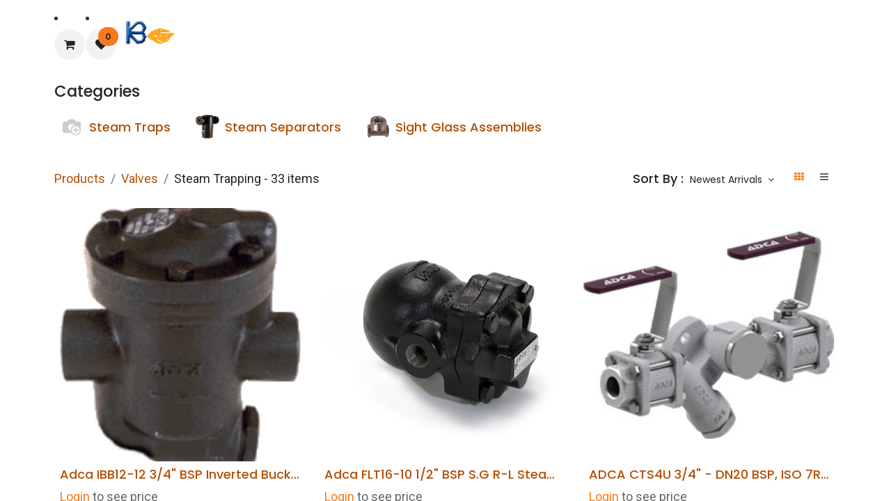

--- FILE ---
content_type: text/html; charset=utf-8
request_url: https://www.kbcombustion.ie/shop/category/valves-steam-trapping-180
body_size: 11221
content:
<!DOCTYPE html>
<html lang="en-US" data-website-id="1" data-main-object="product.public.category(180,)" data-add2cart-redirect="2">
    <head>
        <meta charset="utf-8"/>
        <meta http-equiv="X-UA-Compatible" content="IE=edge"/>
    <meta name="viewport" content="width=device-width, initial-scale=1, user-scalable=no"/>
        <meta name="generator" content="Odoo"/>
      
        <script>(function(w,d,s,l,i){w[l]=w[l]||[];w[l].push({'gtm.start':
        new Date().getTime(),event:'gtm.js'});var f=d.getElementsByTagName(s)[0],
        j=d.createElement(s),dl=l!='dataLayer'?'&l='+l:'';j.async=true;j.src='https://www.googletagmanager.com/gtm.js?id='+i+dl;f.parentNode.insertBefore(j,f);
        })(window,document,'script','dataLayer','GTM-5KLB6GD');</script>
      
                <link rel="manifest" href="/pwa/1/manifest.json"/>
                <link rel="apple-touch-icon" sizes="192x192" href="/web/image/website/1/dr_pwa_icon_192/192x192"/>
                <meta name="theme-color" content="#FFFFFF"/>
                <meta name="mobile-web-app-capable" content="yes"/>
                <meta name="apple-mobile-web-app-title" content="KB Combustion"/>
                <meta name="apple-mobile-web-app-capable" content="yes"/>
                <meta name="apple-mobile-web-app-status-bar-style" content="default"/>
            
        <meta property="og:type" content="website"/>
        <meta property="og:title" content="Steam Trapping | KBCombustion Ltd"/>
        <meta property="og:site_name" content="KBCombustion Ltd"/>
        <meta property="og:url" content="https://www.kbcombustion.ie/shop/category/valves-steam-trapping-180"/>
        <meta property="og:image" content="https://www.kbcombustion.ie/web/image/website/1/logo?unique=3b79f14"/>
            
        <meta name="twitter:card" content="summary_large_image"/>
        <meta name="twitter:title" content="Steam Trapping | KBCombustion Ltd"/>
        <meta name="twitter:image" content="https://www.kbcombustion.ie/web/image/website/1/logo/300x300?unique=3b79f14"/>
        
        <link rel="alternate" hreflang="en-gb" href="https://www.kbcombustion.ie/en_GB/shop/category/valves-steam-trapping-180"/>
        <link rel="alternate" hreflang="en-us" href="https://www.kbcombustion.ie/shop/category/valves-steam-trapping-180"/>
        <link rel="alternate" hreflang="x-default" href="https://www.kbcombustion.ie/shop/category/valves-steam-trapping-180"/>
        <link rel="canonical" href="https://www.kbcombustion.ie/shop/category/valves-steam-trapping-180"/>
        
        <link rel="preconnect" href="https://fonts.gstatic.com/" crossorigin=""/>
        <title> Shop | KBCombustion Ltd </title>
        <link type="image/x-icon" rel="shortcut icon" href="/web/image/website/1/favicon?unique=3b79f14"/>
            <link rel="preload" href="/theme_prime/static/lib/Droggol-Pack-v1.0/fonts/Droggol-Pack.ttf?4iwoe7" as="font" crossorigin=""/>
            <link rel="stylesheet" type="text/css" href="/theme_prime/static/lib/Droggol-Pack-v1.0/droggol-pack-1.css"/>
    
    <link type="text/css" rel="stylesheet" href="/web/assets/1/637a966/web.assets_frontend.min.css"/>
        <script id="web.layout.odooscript" type="text/javascript">
            var odoo = {
                csrf_token: "1dcd0e887855d9fbbe7a1f42c8956d05fe925600o1801100874",
                debug: "",
            };
        </script>
            <script type="text/javascript">
                odoo.dr_theme_config = {"json_sidebar_config": {"category_sidebar_style": "2", "category_sidebar_show_count": true, "menu_sidebar_show_category": true, "cart_sidebar_free_delivery_progress": false}, "json_shop_layout": {"layout": "prime", "show_view_switcher": true, "default_view_mode": "grid", "load_more_products": "scroll"}, "json_shop_product_item": {"style": "1", "image_size": "default", "image_fill": "cover", "show_add_to_cart": true, "show_wishlist": true, "show_compare": true, "show_quick_view": true, "show_similar_products": true, "show_product_preview_swatches": true, "show_rating": false, "show_stock_label": true}, "json_shop_category_pills": {"active": true, "style": "3", "show_child_categories": true, "hide_in_desktop": false}, "json_shop_filters": {"lazy_method": false, "filter_style": "1", "filter_position": "right", "show_in_sidebar": true, "collapsible_category": true, "collapsible_attribute": true, "show_category_count": true, "show_attribute_count": false, "hide_extra_attrib_value": false, "show_rating_filter": true, "show_availability_filter": false}, "json_zoom": {"zoom_enabled": true, "zoom_factor": 2}, "bool_enable_ajax_load": false, "json_bottom_bar": {"show_bottom_bar": true, "show_bottom_bar_on_scroll": false, "filters": true, "actions": ["tp_home", "tp_search", "tp_wishlist", "tp_offer", "tp_brands", "tp_category", "tp_orders"]}, "bool_sticky_add_to_cart": true, "json_general_language_pricelist_selector": {"hide_country_flag": false}, "json_b2b_shop_config": {"dr_enable_b2b": true, "dr_only_assigned_pricelist": true}, "json_mobile": {}, "json_product_search": {"advance_search": true, "search_category": true, "search_attribute": true, "search_suggestion": true, "search_limit": 10, "search_max_product": 3, "search_fuzzy": true, "search_fill_products": false, "search_report": true, "delete_search_report": 90, "search_description": true}, "json_brands_page": {"disable_brands_grouping": true}, "cart_flow": "default", "theme_installed": true, "pwa_active": true, "pwa_name": "KB Combustion", "bool_show_bulk_price": false, "bool_product_offers": true, "bool_show_products_nav": true, "is_public_user": true, "has_sign_up": false};
            </script>
    <script type="text/javascript">
                odoo.__session_info__ = {"is_admin": false, "is_system": false, "is_public": true, "is_website_user": true, "user_id": false, "is_frontend": true, "profile_session": null, "profile_collectors": null, "profile_params": null, "show_effect": true, "currencies": {"1": {"symbol": "\u20ac", "position": "after", "digits": [69, 2]}, "147": {"symbol": "\u00a3", "position": "before", "digits": [69, 2]}, "2": {"symbol": "$", "position": "before", "digits": [69, 2]}}, "bundle_params": {"lang": "en_US", "website_id": 1}, "websocket_worker_version": "17.0-3", "translationURL": "/website/translations", "cache_hashes": {"translations": "a8887c7a7cca6f56b92c7b346609e435de68e78e"}, "geoip_country_code": "US", "geoip_phone_code": 1, "lang_url_code": "en"};
                if (!/(^|;\s)tz=/.test(document.cookie)) {
                    const userTZ = Intl.DateTimeFormat().resolvedOptions().timeZone;
                    document.cookie = `tz=${userTZ}; path=/`;
                }
            </script>
    
    <script type="text/javascript" defer="defer" src="/web/assets/1/0fe6772/web.assets_frontend_minimal.min.js" onerror="__odooAssetError=1"></script>
    
    <script type="text/javascript" defer="defer" data-src="/web/assets/1/37cc2a9/web.assets_frontend_lazy.min.js" onerror="__odooAssetError=1"></script>
        
                    <script>
            
                if (!window.odoo) {
                    window.odoo = {
                        csrf_token: "1dcd0e887855d9fbbe7a1f42c8956d05fe925600o1801100874",
                    };
                }
                odoo.__session_info__ = Object.assign(odoo.__session_info__ || {}, {
                    livechatData: {
                        isAvailable: false,
                        serverUrl: "https://kbcombustion-ltd.odoo.com",
                        options: {},
                    },
                });
            
                    </script>
        <meta name="google-site-verification" content="Pk64EjZNKTfuRsI-mB_9uqBa5dS6h4ah6GLt7m5idWM" />
    </head>
    <body>



        <div id="wrapwrap" class="   ">
            
            <div class="offcanvas offcanvas-end tp-account-info-sidebar tp-offcanvas-sidebar bg-200" tabindex="-1" aria-hidden="true">
                <div class="d-flex justify-content-between align-items-center bg-white border-bottom p-3">
                    <div class="d-flex align-items-center">
                        <i class="dri dri-user tp-bg-soft-primary text-primary rounded-circle me-3 tp-header-icon"></i>
                        <h5 class="mb-0">Guest</h5>
                    </div>
                    <button type="button" class="btn-close" data-bs-dismiss="offcanvas" title="Close" aria-label="Close"></button>
                </div>
                <div class="tp-scrollable-y flex-grow-1">
                    <ul class="list-group p-2 mt-2 tp-hook-public-user">
                        <a href="/web/login" class="list-group-item list-group-item-action d-flex align-items-center">
                            <div class="d-flex align-items-center">
                                <svg xmlns="http://www.w3.org/2000/svg" width="1em" height="1em" fill="currentColor" class="bi bi-box-arrow-in-right" viewBox="0 0 16 16">
                                    <path fill-rule="evenodd" d="M6 3.5a.5.5 0 0 1 .5-.5h8a.5.5 0 0 1 .5.5v9a.5.5 0 0 1-.5.5h-8a.5.5 0 0 1-.5-.5v-2a.5.5 0 0 0-1 0v2A1.5 1.5 0 0 0 6.5 14h8a1.5 1.5 0 0 0 1.5-1.5v-9A1.5 1.5 0 0 0 14.5 2h-8A1.5 1.5 0 0 0 5 3.5v2a.5.5 0 0 0 1 0v-2z"></path>
                                    <path fill-rule="evenodd" d="M11.854 8.354a.5.5 0 0 0 0-.708l-3-3a.5.5 0 1 0-.708.708L10.293 7.5H1.5a.5.5 0 0 0 0 1h8.793l-2.147 2.146a.5.5 0 0 0 .708.708l3-3z"></path>
                                </svg>
                                <h6 class="mb-0 ms-3">Login</h6>
                            </div>
                        </a>
                    </ul>
                    <ul class="list-group p-2 mt-2 tp-hook-generic">
                        <a href="/shop/cart" class="list-group-item list-group-item-action d-flex align-items-center">
                            <div class="d-flex align-items-center">
                                <i class="dri dri-cart"></i>
                                <div class="d-flex align-items-center">
                                    <h6 class="mb-0 ms-3">My Cart</h6> <span class="ms-2">(<span class="my_cart_quantity" data-order-id="">0</span>)</span>
                                </div>
                            </div>
                        </a>
                        <a href="/shop/wishlist" class="list-group-item list-group-item-action d-flex align-items-center">
                            <div class="d-flex align-items-center">
                                <i class="dri dri-wishlist"></i>
                                <div class="d-flex align-items-center">
                                    <h6 class="mb-0 ms-3">My Wishlist</h6> <span class="ms-2">(<span class="tp-wishlist-counter">0</span>)</span>
                                </div>
                            </div>
                        </a>
                    </ul>
                </div>
            </div>
        <div class="tp-bottombar-component o_not_editable w-100 tp-bottombar-component-style-1 p-0 tp-has-drower-element  ">
            <div class="d-flex justify-content-around border-bottom">
                <div class="py-2 w-50  text-center d-flex justify-content-center align-items-center">
                    <div class="dropdown dropdown_sorty_by">
                        <h6 class="d-inline me-1">
                            <i class="fa fa-sort-amount-desc text-primary"></i>
                        </h6>
                        <a role="button" class="text-body py-2 h6" data-bs-toggle="offcanvas" href="#tp-shop-sort-sidebar" aria-controls="tp-shop-sort-sidebar">
                            <span>Newest Arrivals</span>
                        </a>
                    </div>
                </div>
            </div>

            <ul class="list-inline my-2 px-5 d-flex tp-bottombar-main-element justify-content-between">
                    
        <li class="list-inline-item o_not_editable position-relative tp-bottom-action-btn text-center  ">
            <a aria-label="Home" class=" " href="/">
                <i class="tp-action-btn-icon fa fa-home"></i>
            </a>
            <div class="tp-action-btn-label">Home</div>
        </li>
                    
        <li class="list-inline-item o_not_editable position-relative tp-bottom-action-btn text-center tp-search-sidebar-action ">
            <a aria-label="Search" class=" " href="#">
                <i class="tp-action-btn-icon dri dri-search"></i>
            </a>
            <div class="tp-action-btn-label">Search</div>
        </li>
                    
                        <li class="list-inline-item text-center tp-bottom-action-btn tp-drawer-action-btn align-items-center d-flex justify-content-center rounded-circle">
                            <a href="#" aria-label="Open menu"><i class="tp-drawer-icon fa fa-th"></i></a>
                        </li>
        <li class="list-inline-item o_not_editable position-relative tp-bottom-action-btn text-center  ">
            <a aria-label="Wishlist" class="o_wsale_my_wish tp-force-d-block " href="/shop/wishlist">
                <i class="tp-action-btn-icon dri dri-wishlist"></i>
                <sup class="my_wish_quantity o_animate_blink badge text-bg-primary">0</sup>
            </a>
            <div class="tp-action-btn-label">Wishlist</div>
        </li>
                    
                    
                    
                    
                <li class="list-inline-item o_not_editable tp-bottom-action-btn">
                    <a href="#" class="tp-account-info-sidebar-action tp-action-btn-icon" aria-label="Account Info">
                        <i class="dri dri-user"></i>
                    </a>
                    <div class="tp-action-btn-label">Account</div>
                </li>
            </ul>
            <hr class="mx-4"/>
            <ul class="list-inline d-flex my-2 px-5 tp-bottombar-secondary-element justify-content-between">
        <li class="list-inline-item o_not_editable position-relative tp-bottom-action-btn text-center  ">
            <a aria-label="Offers" class=" " href="/offers">
                <i class="tp-action-btn-icon dri dri-bolt"></i>
            </a>
            <div class="tp-action-btn-label">Offers</div>
        </li>
        <li class="list-inline-item o_not_editable position-relative tp-bottom-action-btn text-center  ">
            <a aria-label="Brands" class=" " href="/shop/all-brands">
                <i class="tp-action-btn-icon dri dri-tag-l "></i>
            </a>
            <div class="tp-action-btn-label">Brands</div>
        </li>
        <li class="list-inline-item o_not_editable position-relative tp-bottom-action-btn text-center tp-category-action ">
            <a aria-label="Category" class=" " href="#">
                <i class="tp-action-btn-icon dri dri-category"></i>
            </a>
            <div class="tp-action-btn-label">Category</div>
        </li>
        <li class="list-inline-item o_not_editable position-relative tp-bottom-action-btn text-center  ">
            <a aria-label="Orders" class=" " href="/my/orders">
                <i class="tp-action-btn-icon fa fa-file-text-o"></i>
            </a>
            <div class="tp-action-btn-label">Orders</div>
        </li>
            </ul>
        </div>
      <header id="top" data-anchor="true" data-name="Header" data-extra-items-toggle-aria-label="Extra items button" class="   o_header_standard o_hoverable_dropdown" style=" ">
        
                <nav data-name="Navbar" class="navbar navbar-expand-lg navbar-light o_colored_level o_cc shadow-sm">
            <div id="top_menu_container" class="container justify-content-start justify-content-lg-between">
                
        
            <li class=" divider d-none"></li> 
            <li class="o_wsale_my_cart  ">
                <a href="/shop/cart" aria-label="eCommerce cart" class="o_navlink_background btn position-relative rounded-circle p-1 text-center text-reset">
                    <div class="">
                        <i class="fa fa-shopping-cart fa-stack"></i>
                        <sup class="my_cart_quantity badge text-bg-primary position-absolute top-0 end-0 mt-n1 me-n1 rounded-pill d-none" data-order-id="">0</sup>
                    </div>
                </a>
            </li>
        
        
            <li class="o_wsale_my_wish  ">
                <a href="/shop/wishlist" class="o_navlink_background btn position-relative rounded-circle p-1 text-center text-reset">
                    <div class="">
                        <i class="fa fa-1x fa-heart fa-stack"></i>
                        <sup class="my_wish_quantity o_animate_blink badge text-bg-primary position-absolute top-0 end-0 mt-n1 me-n1 rounded-pill">0</sup>
                    </div>
                </a>
            </li>
        
    <a data-name="Navbar Logo" href="/" class="navbar-brand logo mr-4">
            
            <span role="img" aria-label="Logo of KBCombustion Ltd" title="KBCombustion Ltd"><img src="/web/image/website/1/logo/KBCombustion%20Ltd?unique=3b79f14" class="img img-fluid" width="95" height="40" alt="KBCombustion Ltd" loading="lazy"/></span>
        </a>
    
                
    <button type="button" data-bs-toggle="offcanvas" data-bs-target="#top_menu_collapse" aria-controls="top_menu_collapse" class="navbar-toggler ml-auto o_not_editable">
        <span class="navbar-toggler-icon o_not_editable"></span>
    </button>
                
                <div id="top_menu_collapse" class="collapse navbar-collapse order-last order-lg-0">
    <ul id="top_menu" role="menu" class="nav navbar-nav top_menu o_menu_loading flex-grow-1">
        
                        
    <li role="presentation" class="nav-item  ">
        <a role="menuitem" href="/" class="nav-link " style="">
            <span>
                <span>Home</span>
            </span>
        </a>
    </li>
    <li role="presentation" class="nav-item   dropdown ">
        <a data-bs-toggle="dropdown" href="#" role="menuitem" class="nav-link dropdown-toggle   " style="">
            <span>
                <span>About Us</span>
            </span>
        </a>
        <ul role="menu" class="dropdown-menu ">
    <li role="presentation" class="  ">
        <a role="menuitem" href="/about-us" class="dropdown-item " style="">
            <span>
                <span>About Us </span>
            </span>
        </a>
    </li>
    <li role="presentation" class="  ">
        <a role="menuitem" href="/blog" class="dropdown-item " style="">
            <span>
                <span>Blog</span>
            </span>
        </a>
    </li>
    <li role="presentation" class="  ">
        <a role="menuitem" href="/projects-review" class="dropdown-item " style="">
            <span>
                <span>Projects Review</span>
            </span>
        </a>
    </li>
    <li role="presentation" class="  ">
        <a role="menuitem" href="/case-study" class="dropdown-item " style="">
            <span>
                <span>Case Study</span>
            </span>
        </a>
    </li>
        </ul>
        
    </li>
    <li role="presentation" class="nav-item   dropdown ">
        <a data-bs-toggle="dropdown" href="#" role="menuitem" class="nav-link dropdown-toggle   " style="">
            <span>
                <span>Services</span>
            </span>
        </a>
        <ul role="menu" class="dropdown-menu ">
    <li role="presentation" class="  ">
        <a role="menuitem" href="/services" class="dropdown-item " style="">
            <span>
                <span>Services </span>
            </span>
        </a>
    </li>
    <li role="presentation" class="  ">
        <a role="menuitem" href="https://www.kbcombustion.ie/en_GB/after-sales-service" class="dropdown-item " style="">
            <span>
                <span>After Sales</span>
            </span>
        </a>
    </li>
    <li role="presentation" class="  ">
        <a role="menuitem" href="https://www.kbcombustion.ie/en_GB/service-contracts" class="dropdown-item " style="">
            <span>
                <span>Service Contracts</span>
            </span>
        </a>
    </li>
    <li role="presentation" class="  ">
        <a role="menuitem" href="https://www.kbcombustion.ie/en_GB/refurbishments-upgrades" class="dropdown-item " style="">
            <span>
                <span>Refurbishments &amp; Upgrades</span>
            </span>
        </a>
    </li>
    <li role="presentation" class="  ">
        <a role="menuitem" href="https://www.kbcombustion.ie/en_GB/boiler-inspection-testing" class="dropdown-item " style="">
            <span>
                <span>Boiler Inspection &amp; Testing</span>
            </span>
        </a>
    </li>
        </ul>
        
    </li>
    <li role="presentation" class="nav-item   dropdown ">
        <a data-bs-toggle="dropdown" href="#" role="menuitem" class="nav-link dropdown-toggle   " style="">
            <span>
                <span>Boiler House Equipment</span>
            </span>
        </a>
        <ul role="menu" class="dropdown-menu ">
    <li role="presentation" class="  ">
        <a role="menuitem" href="/boiler-house-equipment" class="dropdown-item " style="">
            <span>
                <span>Boiler House Equipment </span>
            </span>
        </a>
    </li>
    <li role="presentation" class="  ">
        <a role="menuitem" href="https://www.kbcombustion.ie/en_GB/industrial-burners" class="dropdown-item " style="">
            <span>
                <span>Burners</span>
            </span>
        </a>
    </li>
    <li role="presentation" class="  ">
        <a role="menuitem" href="https://www.kbcombustion.ie/en_GB/industrial-boilers" class="dropdown-item " style="">
            <span>
                <span>Boilers</span>
            </span>
        </a>
    </li>
    <li role="presentation" class="  ">
        <a role="menuitem" href="https://www.kbcombustion.ie/en_GB/boiler-ancillaires" class="dropdown-item " style="">
            <span>
                <span>Ancillaries</span>
            </span>
        </a>
    </li>
    <li role="presentation" class="  ">
        <a role="menuitem" href="/Steam-and-condensate" class="dropdown-item " style="">
            <span>
                <span>Steam &amp; Condensate</span>
            </span>
        </a>
    </li>
        </ul>
        
    </li>
    <li role="presentation" class="nav-item   dropdown ">
        <a data-bs-toggle="dropdown" href="#" role="menuitem" class="nav-link dropdown-toggle   " style="">
            <span>
                <span>Webshop</span>
            </span>
        </a>
        <ul role="menu" class="dropdown-menu ">
    <li role="presentation" class="  ">
        <a role="menuitem" href="/shop/all-brands" class="dropdown-item " style="">
            <span>
                <span>Brands</span>
            </span>
        </a>
    </li>
    <li role="presentation" class="  ">
        <a role="menuitem" href="/spares" class="dropdown-item " style="">
            <span>
                <span>Spare Parts </span>
            </span>
        </a>
    </li>
    <li role="presentation" class="  ">
        <a role="menuitem" href="https://www.kbcombustion.ie/en_GB/shop/category/burner-spares-1" class="dropdown-item " style="">
            <span>
                <span>Burner Spares</span>
            </span>
        </a>
    </li>
    <li role="presentation" class="  ">
        <a role="menuitem" href="https://www.kbcombustion.ie/en_GB/shop/category/boiler-spares-6" class="dropdown-item " style="">
            <span>
                <span>Boiler Spares</span>
            </span>
        </a>
    </li>
    <li role="presentation" class="  ">
        <a role="menuitem" href="https://www.kbcombustion.ie/en_GB/shop/category/valves-7" class="dropdown-item " style="">
            <span>
                <span>Valves</span>
            </span>
        </a>
    </li>
        </ul>
        
    </li>
    <li role="presentation" class="nav-item  ">
        <a role="menuitem" href="/services/boiler-hire" class="nav-link " style="">
            <span>
                <span>Boiler Hire</span>
            </span>
        </a>
    </li>
    <li role="presentation" class="nav-item   dropdown ">
        <a data-bs-toggle="dropdown" href="#" role="menuitem" class="nav-link dropdown-toggle   " style="">
            <span>
                <span>Repair &amp; Maintenance </span>
            </span>
        </a>
        <ul role="menu" class="dropdown-menu ">
    <li role="presentation" class="  ">
        <a role="menuitem" href="/boiler-maintenance" class="dropdown-item " style="">
            <span>
                <span>Boiler Maintenance</span>
            </span>
        </a>
    </li>
    <li role="presentation" class="  ">
        <a role="menuitem" href="/blog/our-blog-1/commercial-boiler-repair-service-13" class="dropdown-item " style="">
            <span>
                <span>Boiler Repairs</span>
            </span>
        </a>
    </li>
        </ul>
        
    </li>
    <li role="presentation" class="nav-item  ">
        <a role="menuitem" href="/used-steam-boilers-for-sale" class="nav-link " style="">
            <span>
                <span>Used Boilers</span>
            </span>
        </a>
    </li>
    <li role="presentation" class="nav-item  ">
        <a role="menuitem" href="/slides" class="nav-link " style="">
            <span>
                <span>Courses</span>
            </span>
        </a>
    </li>
    <li role="presentation" class="nav-item  ">
        <a role="menuitem" href="/blog/our-blog-1/commercial-boiler-repair-service-13" class="nav-link " style="">
            <span>
                <span>Boiler Repairs</span>
            </span>
        </a>
    </li>
                        
            <li class="nav-item ml-lg-auto o_no_autohide_item">
                <a href="/web/login" class="nav-link font-weight-bold">Sign in</a>
            </li>
                        
        
        
                    
    </ul>
                </div>
                
                
                <div class="oe_structure oe_structure_solo" id="oe_structure_header_default_1"></div>
            </div>
        </nav>
    
        </header>
      <main>
        



            <div id="wrap" class="js_sale tp-shop-page">
                <div class="oe_structure oe_empty oe_structure_not_nearest" id="oe_structure_website_sale_products_1"></div>
                <div class="container oe_website_sale tp-shop-layout pt-2" data-ppg="10" data-ppr="3" data-default-sort="create_date desc">
                    <div class="o_wsale_products_grid_table_wrapper"></div> 
        <div class="tp-category-pill-container">
            <div class="row py-3 ">
                <div class="col-12">
                    <div class="d-flex align-items-center justify-content-between mb-3">
                        <div class="d-lg-none">
                            <a href="#" data-link-href="/shop/category/ball-valves-7">
                                <h6 class="mb-0 tp-link-dark">
                                    <i class="fa fa-angle-left me-1"></i>
                                    <span>Valves</span>
                                </h6>
                            </a>
                        </div>
                        <h5 class="d-none d-lg-block mb-0">Categories</h5>
                        <a href="#" class="tp-category-action ms-3 tp-link-dark d-lg-none">See All <i class="fa fa-angle-right ms-1"></i></a>
                    </div>
                    <ul class="list-inline tp-category-pills-container style-3 mb-0 pb-1">
                            <li class="list-inline-item me-2">
                                <a href="#" title="Steam Traps" data-link-href="/shop/category/valves-steam-trapping-99" class="d-flex align-items-center py-1 ps-2 pe-3 tp-category-pill ">
                                    <img class="tp-category-img" src="/web/image/product.public.category/99/image_128" loading="lazy"/>
                                    <h6 class="mb-0 ms-2">Steam Traps</h6>
                                </a>
                            </li>
                            <li class="list-inline-item me-2">
                                <a href="#" title="Steam Separators" data-link-href="/shop/category/steam-separators-39" class="d-flex align-items-center py-1 ps-2 pe-3 tp-category-pill ">
                                    <img class="tp-category-img" src="/web/image/product.public.category/39/image_128" loading="lazy"/>
                                    <h6 class="mb-0 ms-2">Steam Separators</h6>
                                </a>
                            </li>
                            <li class="list-inline-item me-2">
                                <a href="#" title="Sight Glass Assemblies" data-link-href="/shop/category/sight-glass-assemblies-38" class="d-flex align-items-center py-1 ps-2 pe-3 tp-category-pill ">
                                    <img class="tp-category-img" src="/web/image/product.public.category/38/image_128" loading="lazy"/>
                                    <h6 class="mb-0 ms-2">Sight Glass Assemblies</h6>
                                </a>
                            </li>
                    </ul>
                </div>
            </div>
        </div>
                    <div class="py-2 tp-shop-topbar ">
                        <div class="d-lg-none d-flex align-items-center justify-content-between">
                            <h5 class="mb-0">Shop</h5>
                            <span>33 items found.</span>
                        </div>
                        <div class="d-none d-lg-flex row justify-content-between align-items-center">
                            <div class="col-auto">
                                <div class="d-flex align-items-lg-center">
                                    <ol class="breadcrumb m-0 p-0 bg-transparent">
                                        <li class="breadcrumb-item">
                                            <a href="#" data-link-href="/shop">Products</a>
                                        </li>
                                            <li class="breadcrumb-item">
                                                <a href="#" data-link-href="/shop/category/ball-valves-7">Valves</a>
                                            </li>
                                            <li class="breadcrumb-item">
                                                <span class="d-inline-block">Steam Trapping</span>
                                                - 33 items
                                            </li>
                                    </ol>
                                </div>
                            </div>
                            <div class="col-auto">
                                <div class="d-flex flex-wrap justify-content-end">
                                    <div class="o_pricelist_dropdown dropdown d-none">
                                        <span class="h6 me-1">Pricelist :</span>
                                        <a role="button" href="#" class="dropdown-toggle btn btn-link px-0 text-body shadow-none" data-bs-toggle="dropdown">
                                            Public Pricelist
                                        </a>
                                        <div class="dropdown-menu" role="menu">
                                                <a role="menuitem" class="dropdown-item" href="/shop/change_pricelist/1">
                                                    <span class="switcher_pricelist" data-pl_id="1">Public Pricelist</span>
                                                </a>
                                        </div>
                                    </div>
                                        <div class="o_sortby_dropdown dropdown dropdown_sorty_by ms-3">
                                            <span class="d-none d-lg-inline h6 me-1">Sort By :</span>
                                            <a role="button" href="#" class="dropdown-toggle btn btn-link px-0 text-body shadow-none" data-bs-toggle="dropdown">
                                                <span class="d-none d-lg-inline">
                                                    <span>Newest Arrivals</span>
                                                </span>
                                                <i class="fa fa-sort-amount-asc d-lg-none"></i>
                                            </a>
                                            <div class="dropdown-menu dropdown-menu-end" role="menu">
                                                    <a role="menuitem" rel="noindex,nofollow" class="dropdown-item" href="/shop?order=website_sequence+asc&amp;category=180">
                                                        <span>Featured</span>
                                                    </a>
                                                    <a role="menuitem" rel="noindex,nofollow" class="dropdown-item" href="/shop?order=create_date+desc&amp;category=180">
                                                        <span>Newest Arrivals</span>
                                                    </a>
                                                    <a role="menuitem" rel="noindex,nofollow" class="dropdown-item" href="/shop?order=name+asc&amp;category=180">
                                                        <span>Name (A-Z)</span>
                                                    </a>
                                                    <a role="menuitem" rel="noindex,nofollow" class="dropdown-item" href="/shop?order=list_price+asc&amp;category=180">
                                                        <span>Price - Low to High</span>
                                                    </a>
                                                    <a role="menuitem" rel="noindex,nofollow" class="dropdown-item" href="/shop?order=list_price+desc&amp;category=180">
                                                        <span>Price - High to Low</span>
                                                    </a>
                                            </div>
                                        </div>
                                    <div class="btn-group ms-3" role="group" aria-label="View">
                                        <a href="#" title="Grid View" data-link-href="/shop?view_mode=grid&amp;category=180" class="btn btn-light border bg-white shadow-none text-muted active text-primary"><i class="fa fa-th"></i></a>
                                        <a href="#" title="List View" data-link-href="/shop?view_mode=list&amp;category=180" class="btn btn-light border bg-white shadow-none text-muted "><i class="fa fa-bars"></i></a>
                                    </div>
                                </div>
                            </div>
                        </div>
                    </div>
                    <div class="row tp-shop-row ">
                        <div id="products_grid" class="col-12 tp-product-image-fill-cover tp-product-image-size-default">
                                    
                                <div class="o_not_editable">
                                    <div class="row row-cols-2 row-cols-md-3 row-cols-lg-3 g-2 g-lg-3 mt-0">
                                        <div class="col tp-product-item tp-product-item-grid-1" data-product-template-id="28628">
        <form action="/shop/cart/update" method="post" itemscope="itemscope" itemtype="http://schema.org/Product" class="h-100 bg-white" data-publish="on">
            <input name="product_id" type="hidden" value="24052"/>
            <input type="hidden" name="csrf_token" value="1dcd0e887855d9fbbe7a1f42c8956d05fe925600o1801100874"/>
            <div class="tp-product-wrapper h-100 border">
                <div class="tp-product-top position-relative overflow-hidden">
                    <a class="tp-product-image-container d-block h-100" itemprop="url" href="/shop/873444468-adca-ibb12-12-3-4-bsp-inverted-bucket-trap-28628?category=180">
                        <img itemprop="image" loading="lazy" class="img-fluid h-100 w-100 tp-product-image" src="/web/image/product.template/28628/image_512"/>
                    </a>
        <div class="d-flex flex-column position-absolute tp-action-buttons  o_wsale_product_btn">
            <button type="button" role="button" class="btn btn-link p-0 tp-action-buttons-toggler d-lg-none ">
                <i class="fa fa-angle-down" role="img" aria-label="More options"></i>
            </button>
            <a href="#" role="button" aria-label="Shopping cart" class="a-submit tp-action-toggle d-none">
                <i class="dri dri-cart"></i>
            </a>
            <a href="#" class="tp-product-quick-view-action d-none d-lg-flex tp-action-toggle" title="Quick View" data-product-id="28628">
                <i class="dri dri-eye"></i>
            </a>
            <button type="button" role="button" class="btn btn-link p-0 o_add_wishlist d-none d-lg-flex tp-action-toggle" title="Add to Wishlist" data-action="o_wishlist" data-product-template-id="28628" data-product-product-id="24052">
                <i class="dri dri-wishlist" role="img" aria-label="Add to wishlist"></i>
            </button>
            <a href="#" class="tp_show_similar_products d-none d-lg-flex tp-action-toggle" title="View Similar Products" data-product-template-id="28628">
                <i class="fa fa-clone"></i>
            </a>
        </div>
                    <div class="tp-add-to-cart-btn o_wsale_product_btn d-none d-lg-block">
                        <a href="#" role="button" class="a-submit btn btn-primary w-100 shadow-none" aria-label="Shopping cart">
                            <i class="dri dri-cart"></i> Add to Cart
                        </a>
                    </div>
                </div>
                <div class="tp-product-content border-top p-2 position-relative text-center text-lg-start">
                    <h6 class="mb-1 tp-product-title">
                        <a class="tp-link-dark text-truncate d-block" itemprop="name" title="Adca IBB12-12 3/4&#34; BSP Inverted Bucket Trap" href="/shop/873444468-adca-ibb12-12-3-4-bsp-inverted-bucket-trap-28628?category=180" content="Adca IBB12-12 3/4&#34; BSP Inverted Bucket Trap">Adca IBB12-12 3/4&#34; BSP Inverted Bucket Trap</a>
                    </h6>
        <div class="">
        <span>
            <a href="/web/login" class="link-primary">Login</a> <span class="text-muted"> to see price</span>
        </span>
        </div>
                </div>
            </div>
        </form>
                                        </div><div class="col tp-product-item tp-product-item-grid-1" data-product-template-id="28627">
        <form action="/shop/cart/update" method="post" itemscope="itemscope" itemtype="http://schema.org/Product" class="h-100 bg-white" data-publish="on">
            <input name="product_id" type="hidden" value="24051"/>
            <input type="hidden" name="csrf_token" value="1dcd0e887855d9fbbe7a1f42c8956d05fe925600o1801100874"/>
            <div class="tp-product-wrapper h-100 border">
                <div class="tp-product-top position-relative overflow-hidden">
                    <a class="tp-product-image-container d-block h-100" itemprop="url" href="/shop/875445685-adca-flt16-10-1-2-bsp-s-g-r-l-steam-float-and-thermodynamic-trap-28627?category=180">
                        <img itemprop="image" loading="lazy" class="img-fluid h-100 w-100 tp-product-image" src="/web/image/product.template/28627/image_512"/>
                    </a>
        <div class="d-flex flex-column position-absolute tp-action-buttons  o_wsale_product_btn">
            <button type="button" role="button" class="btn btn-link p-0 tp-action-buttons-toggler d-lg-none ">
                <i class="fa fa-angle-down" role="img" aria-label="More options"></i>
            </button>
            <a href="#" role="button" aria-label="Shopping cart" class="a-submit tp-action-toggle d-none">
                <i class="dri dri-cart"></i>
            </a>
            <a href="#" class="tp-product-quick-view-action d-none d-lg-flex tp-action-toggle" title="Quick View" data-product-id="28627">
                <i class="dri dri-eye"></i>
            </a>
            <button type="button" role="button" class="btn btn-link p-0 o_add_wishlist d-none d-lg-flex tp-action-toggle" title="Add to Wishlist" data-action="o_wishlist" data-product-template-id="28627" data-product-product-id="24051">
                <i class="dri dri-wishlist" role="img" aria-label="Add to wishlist"></i>
            </button>
            <a href="#" class="tp_show_similar_products d-none d-lg-flex tp-action-toggle" title="View Similar Products" data-product-template-id="28627">
                <i class="fa fa-clone"></i>
            </a>
        </div>
                    <div class="tp-add-to-cart-btn o_wsale_product_btn d-none d-lg-block">
                        <a href="#" role="button" class="a-submit btn btn-primary w-100 shadow-none" aria-label="Shopping cart">
                            <i class="dri dri-cart"></i> Add to Cart
                        </a>
                    </div>
                </div>
                <div class="tp-product-content border-top p-2 position-relative text-center text-lg-start">
                    <h6 class="mb-1 tp-product-title">
                        <a class="tp-link-dark text-truncate d-block" itemprop="name" title="Adca FLT16-10 1/2&#34; BSP S.G R-L Steam Float and Thermodynamic Trap" href="/shop/875445685-adca-flt16-10-1-2-bsp-s-g-r-l-steam-float-and-thermodynamic-trap-28627?category=180" content="Adca FLT16-10 1/2&#34; BSP S.G R-L Steam Float and Thermodynamic Trap">Adca FLT16-10 1/2&#34; BSP S.G R-L Steam Float and Thermodynamic Trap</a>
                    </h6>
        <div class="">
        <span>
            <a href="/web/login" class="link-primary">Login</a> <span class="text-muted"> to see price</span>
        </span>
        </div>
                </div>
            </div>
        </form>
                                        </div><div class="col tp-product-item tp-product-item-grid-1" data-product-template-id="28486">
        <form action="/shop/cart/update" method="post" itemscope="itemscope" itemtype="http://schema.org/Product" class="h-100 bg-white" data-publish="on">
            <input name="product_id" type="hidden" value="23922"/>
            <input type="hidden" name="csrf_token" value="1dcd0e887855d9fbbe7a1f42c8956d05fe925600o1801100874"/>
            <div class="tp-product-wrapper h-100 border">
                <div class="tp-product-top position-relative overflow-hidden">
                    <a class="tp-product-image-container d-block h-100" itemprop="url" href="/shop/875452200-adca-cts4u-3-4-dn20-bsp-iso-7rp-compact-trapping-station-28486?category=180">
                        <img itemprop="image" loading="lazy" class="img-fluid h-100 w-100 tp-product-image" src="/web/image/product.template/28486/image_512"/>
                    </a>
        <div class="d-flex flex-column position-absolute tp-action-buttons  o_wsale_product_btn">
            <button type="button" role="button" class="btn btn-link p-0 tp-action-buttons-toggler d-lg-none ">
                <i class="fa fa-angle-down" role="img" aria-label="More options"></i>
            </button>
            <a href="#" role="button" aria-label="Shopping cart" class="a-submit tp-action-toggle d-none">
                <i class="dri dri-cart"></i>
            </a>
            <a href="#" class="tp-product-quick-view-action d-none d-lg-flex tp-action-toggle" title="Quick View" data-product-id="28486">
                <i class="dri dri-eye"></i>
            </a>
            <button type="button" role="button" class="btn btn-link p-0 o_add_wishlist d-none d-lg-flex tp-action-toggle" title="Add to Wishlist" data-action="o_wishlist" data-product-template-id="28486" data-product-product-id="23922">
                <i class="dri dri-wishlist" role="img" aria-label="Add to wishlist"></i>
            </button>
            <a href="#" class="tp_show_similar_products d-none d-lg-flex tp-action-toggle" title="View Similar Products" data-product-template-id="28486">
                <i class="fa fa-clone"></i>
            </a>
        </div>
                    <div class="tp-add-to-cart-btn o_wsale_product_btn d-none d-lg-block">
                        <a href="#" role="button" class="a-submit btn btn-primary w-100 shadow-none" aria-label="Shopping cart">
                            <i class="dri dri-cart"></i> Add to Cart
                        </a>
                    </div>
                </div>
                <div class="tp-product-content border-top p-2 position-relative text-center text-lg-start">
                    <h6 class="mb-1 tp-product-title">
                        <a class="tp-link-dark text-truncate d-block" itemprop="name" title="ADCA CTS4U 3/4&#34; - DN20 BSP, ISO 7Rp, Compact Trapping Station" href="/shop/875452200-adca-cts4u-3-4-dn20-bsp-iso-7rp-compact-trapping-station-28486?category=180" content="ADCA CTS4U 3/4&#34; - DN20 BSP, ISO 7Rp, Compact Trapping Station">ADCA CTS4U 3/4&#34; - DN20 BSP, ISO 7Rp, Compact Trapping Station</a>
                    </h6>
        <div class="">
        <span>
            <a href="/web/login" class="link-primary">Login</a> <span class="text-muted"> to see price</span>
        </span>
        </div>
                </div>
            </div>
        </form>
                                        </div><div class="col tp-product-item tp-product-item-grid-1" data-product-template-id="28485">
        <form action="/shop/cart/update" method="post" itemscope="itemscope" itemtype="http://schema.org/Product" class="h-100 bg-white" data-publish="on">
            <input name="product_id" type="hidden" value="23921"/>
            <input type="hidden" name="csrf_token" value="1dcd0e887855d9fbbe7a1f42c8956d05fe925600o1801100874"/>
            <div class="tp-product-wrapper h-100 border">
                <div class="tp-product-top position-relative overflow-hidden">
                    <a class="tp-product-image-container d-block h-100" itemprop="url" href="/shop/875452100-adca-cts4u-1-2-dn15-bsp-iso-7rp-compact-trapping-station-28485?category=180">
                        <img itemprop="image" loading="lazy" class="img-fluid h-100 w-100 tp-product-image" src="/web/image/product.template/28485/image_512"/>
                    </a>
        <div class="d-flex flex-column position-absolute tp-action-buttons  o_wsale_product_btn">
            <button type="button" role="button" class="btn btn-link p-0 tp-action-buttons-toggler d-lg-none ">
                <i class="fa fa-angle-down" role="img" aria-label="More options"></i>
            </button>
            <a href="#" role="button" aria-label="Shopping cart" class="a-submit tp-action-toggle d-none">
                <i class="dri dri-cart"></i>
            </a>
            <a href="#" class="tp-product-quick-view-action d-none d-lg-flex tp-action-toggle" title="Quick View" data-product-id="28485">
                <i class="dri dri-eye"></i>
            </a>
            <button type="button" role="button" class="btn btn-link p-0 o_add_wishlist d-none d-lg-flex tp-action-toggle" title="Add to Wishlist" data-action="o_wishlist" data-product-template-id="28485" data-product-product-id="23921">
                <i class="dri dri-wishlist" role="img" aria-label="Add to wishlist"></i>
            </button>
            <a href="#" class="tp_show_similar_products d-none d-lg-flex tp-action-toggle" title="View Similar Products" data-product-template-id="28485">
                <i class="fa fa-clone"></i>
            </a>
        </div>
                    <div class="tp-add-to-cart-btn o_wsale_product_btn d-none d-lg-block">
                        <a href="#" role="button" class="a-submit btn btn-primary w-100 shadow-none" aria-label="Shopping cart">
                            <i class="dri dri-cart"></i> Add to Cart
                        </a>
                    </div>
                </div>
                <div class="tp-product-content border-top p-2 position-relative text-center text-lg-start">
                    <h6 class="mb-1 tp-product-title">
                        <a class="tp-link-dark text-truncate d-block" itemprop="name" title="ADCA CTS4U 1/2&#34; - DN15 BSP, ISO 7Rp, Compact Trapping Station" href="/shop/875452100-adca-cts4u-1-2-dn15-bsp-iso-7rp-compact-trapping-station-28485?category=180" content="ADCA CTS4U 1/2&#34; - DN15 BSP, ISO 7Rp, Compact Trapping Station">ADCA CTS4U 1/2&#34; - DN15 BSP, ISO 7Rp, Compact Trapping Station</a>
                    </h6>
        <div class="">
        <span>
            <a href="/web/login" class="link-primary">Login</a> <span class="text-muted"> to see price</span>
        </span>
        </div>
                </div>
            </div>
        </form>
                                        </div><div class="col tp-product-item tp-product-item-grid-1" data-product-template-id="28461">
        <form action="/shop/cart/update" method="post" itemscope="itemscope" itemtype="http://schema.org/Product" class="h-100 bg-white" data-publish="on">
            <input name="product_id" type="hidden" value="23899"/>
            <input type="hidden" name="csrf_token" value="1dcd0e887855d9fbbe7a1f42c8956d05fe925600o1801100874"/>
            <div class="tp-product-wrapper h-100 border">
                <div class="tp-product-top position-relative overflow-hidden">
                    <a class="tp-product-image-container d-block h-100" itemprop="url" href="/shop/adca-ibb12-inverted-bucket-trap-28461?category=180">
                        <img itemprop="image" loading="lazy" class="img-fluid h-100 w-100 tp-product-image" src="/web/image/product.template/28461/image_512"/>
                    </a>
        <div class="d-flex flex-column position-absolute tp-action-buttons  o_wsale_product_btn">
            <button type="button" role="button" class="btn btn-link p-0 tp-action-buttons-toggler d-lg-none ">
                <i class="fa fa-angle-down" role="img" aria-label="More options"></i>
            </button>
            <a href="#" role="button" aria-label="Shopping cart" class="a-submit tp-action-toggle d-none">
                <i class="dri dri-cart"></i>
            </a>
            <a href="#" class="tp-product-quick-view-action d-none d-lg-flex tp-action-toggle" title="Quick View" data-product-id="28461">
                <i class="dri dri-eye"></i>
            </a>
            <button type="button" role="button" class="btn btn-link p-0 o_add_wishlist d-none d-lg-flex tp-action-toggle" title="Add to Wishlist" data-action="o_wishlist" data-product-template-id="28461" data-product-product-id="23899">
                <i class="dri dri-wishlist" role="img" aria-label="Add to wishlist"></i>
            </button>
            <a href="#" class="tp_show_similar_products d-none d-lg-flex tp-action-toggle" title="View Similar Products" data-product-template-id="28461">
                <i class="fa fa-clone"></i>
            </a>
        </div>
                </div>
                <div class="tp-product-content border-top p-2 position-relative text-center text-lg-start">
                    <h6 class="mb-1 tp-product-title">
                        <a class="tp-link-dark text-truncate d-block" itemprop="name" title="Adca IBB12-12 1&#34; BSP Inverted Bucket Trap" href="/shop/adca-ibb12-inverted-bucket-trap-28461?category=180" content="Adca IBB12-12 1&#34; BSP Inverted Bucket Trap">Adca IBB12-12 1&#34; BSP Inverted Bucket Trap</a>
                    </h6>
        <div class="">
        <span>
            <a href="/web/login" class="link-primary">Login</a> <span class="text-muted"> to see price</span>
        </span>
        </div>
                </div>
            </div>
        </form>
                                        </div><div class="col tp-product-item tp-product-item-grid-1" data-product-template-id="28460">
        <form action="/shop/cart/update" method="post" itemscope="itemscope" itemtype="http://schema.org/Product" class="h-100 bg-white" data-publish="on">
            <input name="product_id" type="hidden" value="23898"/>
            <input type="hidden" name="csrf_token" value="1dcd0e887855d9fbbe7a1f42c8956d05fe925600o1801100874"/>
            <div class="tp-product-wrapper h-100 border">
                <div class="tp-product-top position-relative overflow-hidden">
                    <a class="tp-product-image-container d-block h-100" itemprop="url" href="/shop/adca-ibb12-inverted-bucket-trap-28460?category=180">
                        <img itemprop="image" loading="lazy" class="img-fluid h-100 w-100 tp-product-image" src="/web/image/product.template/28460/image_512"/>
                    </a>
        <div class="d-flex flex-column position-absolute tp-action-buttons  o_wsale_product_btn">
            <button type="button" role="button" class="btn btn-link p-0 tp-action-buttons-toggler d-lg-none ">
                <i class="fa fa-angle-down" role="img" aria-label="More options"></i>
            </button>
            <a href="#" role="button" aria-label="Shopping cart" class="a-submit tp-action-toggle d-none">
                <i class="dri dri-cart"></i>
            </a>
            <a href="#" class="tp-product-quick-view-action d-none d-lg-flex tp-action-toggle" title="Quick View" data-product-id="28460">
                <i class="dri dri-eye"></i>
            </a>
            <button type="button" role="button" class="btn btn-link p-0 o_add_wishlist d-none d-lg-flex tp-action-toggle" title="Add to Wishlist" data-action="o_wishlist" data-product-template-id="28460" data-product-product-id="23898">
                <i class="dri dri-wishlist" role="img" aria-label="Add to wishlist"></i>
            </button>
            <a href="#" class="tp_show_similar_products d-none d-lg-flex tp-action-toggle" title="View Similar Products" data-product-template-id="28460">
                <i class="fa fa-clone"></i>
            </a>
        </div>
                </div>
                <div class="tp-product-content border-top p-2 position-relative text-center text-lg-start">
                    <h6 class="mb-1 tp-product-title">
                        <a class="tp-link-dark text-truncate d-block" itemprop="name" title="Adca IBB12-4 1&#34; BSP Inverted Bucket Trap" href="/shop/adca-ibb12-inverted-bucket-trap-28460?category=180" content="Adca IBB12-4 1&#34; BSP Inverted Bucket Trap">Adca IBB12-4 1&#34; BSP Inverted Bucket Trap</a>
                    </h6>
        <div class="">
        <span>
            <a href="/web/login" class="link-primary">Login</a> <span class="text-muted"> to see price</span>
        </span>
        </div>
                </div>
            </div>
        </form>
                                        </div><div class="col tp-product-item tp-product-item-grid-1" data-product-template-id="28459">
        <form action="/shop/cart/update" method="post" itemscope="itemscope" itemtype="http://schema.org/Product" class="h-100 bg-white" data-publish="on">
            <input name="product_id" type="hidden" value="23897"/>
            <input type="hidden" name="csrf_token" value="1dcd0e887855d9fbbe7a1f42c8956d05fe925600o1801100874"/>
            <div class="tp-product-wrapper h-100 border">
                <div class="tp-product-top position-relative overflow-hidden">
                    <a class="tp-product-image-container d-block h-100" itemprop="url" href="/shop/4843-adca-ib12-dp12-1-2-bsp-inverted-bucket-trap-28459?category=180">
                        <img itemprop="image" loading="lazy" class="img-fluid h-100 w-100 tp-product-image" src="/web/image/product.template/28459/image_512"/>
                    </a>
        <div class="d-flex flex-column position-absolute tp-action-buttons  o_wsale_product_btn">
            <button type="button" role="button" class="btn btn-link p-0 tp-action-buttons-toggler d-lg-none ">
                <i class="fa fa-angle-down" role="img" aria-label="More options"></i>
            </button>
            <a href="#" role="button" aria-label="Shopping cart" class="a-submit tp-action-toggle d-none">
                <i class="dri dri-cart"></i>
            </a>
            <a href="#" class="tp-product-quick-view-action d-none d-lg-flex tp-action-toggle" title="Quick View" data-product-id="28459">
                <i class="dri dri-eye"></i>
            </a>
            <button type="button" role="button" class="btn btn-link p-0 o_add_wishlist d-none d-lg-flex tp-action-toggle" title="Add to Wishlist" data-action="o_wishlist" data-product-template-id="28459" data-product-product-id="23897">
                <i class="dri dri-wishlist" role="img" aria-label="Add to wishlist"></i>
            </button>
                <button type="button" role="button" class="d-none d-lg-flex btn btn-link p-0 o_add_compare" title="Add to Compare" aria-label="Compare" data-action="o_comparelist" data-product-product-id="23897"><span class="dri dri-compare"></span></button>
            <a href="#" class="tp_show_similar_products d-none d-lg-flex tp-action-toggle" title="View Similar Products" data-product-template-id="28459">
                <i class="fa fa-clone"></i>
            </a>
        </div>
                </div>
                <div class="tp-product-content border-top p-2 position-relative text-center text-lg-start">
                    <h6 class="mb-1 tp-product-title">
                        <a class="tp-link-dark text-truncate d-block" itemprop="name" title="Adca IB12-DP12 1/2&#34; BSP Inverted Bucket Trap" href="/shop/4843-adca-ib12-dp12-1-2-bsp-inverted-bucket-trap-28459?category=180" content="Adca IB12-DP12 1/2&#34; BSP Inverted Bucket Trap">Adca IB12-DP12 1/2&#34; BSP Inverted Bucket Trap</a>
                    </h6>
        <div class="">
        <span>
            <a href="/web/login" class="link-primary">Login</a> <span class="text-muted"> to see price</span>
        </span>
        </div>
                </div>
            </div>
        </form>
                                        </div><div class="col tp-product-item tp-product-item-grid-1" data-product-template-id="28458">
        <form action="/shop/cart/update" method="post" itemscope="itemscope" itemtype="http://schema.org/Product" class="h-100 bg-white" data-publish="on">
            <input name="product_id" type="hidden" value="23896"/>
            <input type="hidden" name="csrf_token" value="1dcd0e887855d9fbbe7a1f42c8956d05fe925600o1801100874"/>
            <div class="tp-product-wrapper h-100 border">
                <div class="tp-product-top position-relative overflow-hidden">
                    <a class="tp-product-image-container d-block h-100" itemprop="url" href="/shop/4842-adca-ib12-dp12-3-4-bsp-inverted-bucket-trap-28458?category=180">
                        <img itemprop="image" loading="lazy" class="img-fluid h-100 w-100 tp-product-image" src="/web/image/product.template/28458/image_512"/>
                    </a>
        <div class="d-flex flex-column position-absolute tp-action-buttons  o_wsale_product_btn">
            <button type="button" role="button" class="btn btn-link p-0 tp-action-buttons-toggler d-lg-none ">
                <i class="fa fa-angle-down" role="img" aria-label="More options"></i>
            </button>
            <a href="#" role="button" aria-label="Shopping cart" class="a-submit tp-action-toggle d-none">
                <i class="dri dri-cart"></i>
            </a>
            <a href="#" class="tp-product-quick-view-action d-none d-lg-flex tp-action-toggle" title="Quick View" data-product-id="28458">
                <i class="dri dri-eye"></i>
            </a>
            <button type="button" role="button" class="btn btn-link p-0 o_add_wishlist d-none d-lg-flex tp-action-toggle" title="Add to Wishlist" data-action="o_wishlist" data-product-template-id="28458" data-product-product-id="23896">
                <i class="dri dri-wishlist" role="img" aria-label="Add to wishlist"></i>
            </button>
                <button type="button" role="button" class="d-none d-lg-flex btn btn-link p-0 o_add_compare" title="Add to Compare" aria-label="Compare" data-action="o_comparelist" data-product-product-id="23896"><span class="dri dri-compare"></span></button>
            <a href="#" class="tp_show_similar_products d-none d-lg-flex tp-action-toggle" title="View Similar Products" data-product-template-id="28458">
                <i class="fa fa-clone"></i>
            </a>
        </div>
                    <div class="tp-add-to-cart-btn o_wsale_product_btn d-none d-lg-block">
                        <a href="#" role="button" class="a-submit btn btn-primary w-100 shadow-none" aria-label="Shopping cart">
                            <i class="dri dri-cart"></i> Add to Cart
                        </a>
                    </div>
                </div>
                <div class="tp-product-content border-top p-2 position-relative text-center text-lg-start">
                    <h6 class="mb-1 tp-product-title">
                        <a class="tp-link-dark text-truncate d-block" itemprop="name" title="Adca IB12-DP12 3/4&#34; BSP Inverted Bucket Trap" href="/shop/4842-adca-ib12-dp12-3-4-bsp-inverted-bucket-trap-28458?category=180" content="Adca IB12-DP12 3/4&#34; BSP Inverted Bucket Trap">Adca IB12-DP12 3/4&#34; BSP Inverted Bucket Trap</a>
                    </h6>
        <div class="">
        <span>
            <a href="/web/login" class="link-primary">Login</a> <span class="text-muted"> to see price</span>
        </span>
        </div>
                </div>
            </div>
        </form>
                                        </div><div class="col tp-product-item tp-product-item-grid-1" data-product-template-id="28457">
        <form action="/shop/cart/update" method="post" itemscope="itemscope" itemtype="http://schema.org/Product" class="h-100 bg-white" data-publish="on">
            <input name="product_id" type="hidden" value="23895"/>
            <input type="hidden" name="csrf_token" value="1dcd0e887855d9fbbe7a1f42c8956d05fe925600o1801100874"/>
            <div class="tp-product-wrapper h-100 border">
                <div class="tp-product-top position-relative overflow-hidden">
                    <a class="tp-product-image-container d-block h-100" itemprop="url" href="/shop/4841-adca-ib12-dp4-3-4-bsp-inverted-bucket-trap-28457?category=180">
                        <img itemprop="image" loading="lazy" class="img-fluid h-100 w-100 tp-product-image" src="/web/image/product.template/28457/image_512"/>
                    </a>
        <div class="d-flex flex-column position-absolute tp-action-buttons  o_wsale_product_btn">
            <button type="button" role="button" class="btn btn-link p-0 tp-action-buttons-toggler d-lg-none ">
                <i class="fa fa-angle-down" role="img" aria-label="More options"></i>
            </button>
            <a href="#" role="button" aria-label="Shopping cart" class="a-submit tp-action-toggle d-none">
                <i class="dri dri-cart"></i>
            </a>
            <a href="#" class="tp-product-quick-view-action d-none d-lg-flex tp-action-toggle" title="Quick View" data-product-id="28457">
                <i class="dri dri-eye"></i>
            </a>
            <button type="button" role="button" class="btn btn-link p-0 o_add_wishlist d-none d-lg-flex tp-action-toggle" title="Add to Wishlist" data-action="o_wishlist" data-product-template-id="28457" data-product-product-id="23895">
                <i class="dri dri-wishlist" role="img" aria-label="Add to wishlist"></i>
            </button>
            <a href="#" class="tp_show_similar_products d-none d-lg-flex tp-action-toggle" title="View Similar Products" data-product-template-id="28457">
                <i class="fa fa-clone"></i>
            </a>
        </div>
                    <div class="tp-add-to-cart-btn o_wsale_product_btn d-none d-lg-block">
                        <a href="#" role="button" class="a-submit btn btn-primary w-100 shadow-none" aria-label="Shopping cart">
                            <i class="dri dri-cart"></i> Add to Cart
                        </a>
                    </div>
                </div>
                <div class="tp-product-content border-top p-2 position-relative text-center text-lg-start">
                    <h6 class="mb-1 tp-product-title">
                        <a class="tp-link-dark text-truncate d-block" itemprop="name" title="Adca IB12-DP4 3/4&#34; BSP Inverted Bucket Trap" href="/shop/4841-adca-ib12-dp4-3-4-bsp-inverted-bucket-trap-28457?category=180" content="Adca IB12-DP4 3/4&#34; BSP Inverted Bucket Trap">Adca IB12-DP4 3/4&#34; BSP Inverted Bucket Trap</a>
                    </h6>
        <div class="">
        <span>
            <a href="/web/login" class="link-primary">Login</a> <span class="text-muted"> to see price</span>
        </span>
        </div>
                </div>
            </div>
        </form>
                                        </div><div class="col tp-product-item tp-product-item-grid-1" data-product-template-id="28456">
        <form action="/shop/cart/update" method="post" itemscope="itemscope" itemtype="http://schema.org/Product" class="h-100 bg-white" data-publish="on">
            <input name="product_id" type="hidden" value="23894"/>
            <input type="hidden" name="csrf_token" value="1dcd0e887855d9fbbe7a1f42c8956d05fe925600o1801100874"/>
            <div class="tp-product-wrapper h-100 border">
                <div class="tp-product-top position-relative overflow-hidden">
                    <a class="tp-product-image-container d-block h-100" itemprop="url" href="/shop/484-adca-ib12-dp4-1-2-bsp-inverted-bucket-trap-28456?category=180">
                        <img itemprop="image" loading="lazy" class="img-fluid h-100 w-100 tp-product-image" src="/web/image/product.template/28456/image_512"/>
                    </a>
        <div class="d-flex flex-column position-absolute tp-action-buttons  o_wsale_product_btn">
            <button type="button" role="button" class="btn btn-link p-0 tp-action-buttons-toggler d-lg-none ">
                <i class="fa fa-angle-down" role="img" aria-label="More options"></i>
            </button>
            <a href="#" role="button" aria-label="Shopping cart" class="a-submit tp-action-toggle d-none">
                <i class="dri dri-cart"></i>
            </a>
            <a href="#" class="tp-product-quick-view-action d-none d-lg-flex tp-action-toggle" title="Quick View" data-product-id="28456">
                <i class="dri dri-eye"></i>
            </a>
            <button type="button" role="button" class="btn btn-link p-0 o_add_wishlist d-none d-lg-flex tp-action-toggle" title="Add to Wishlist" data-action="o_wishlist" data-product-template-id="28456" data-product-product-id="23894">
                <i class="dri dri-wishlist" role="img" aria-label="Add to wishlist"></i>
            </button>
            <a href="#" class="tp_show_similar_products d-none d-lg-flex tp-action-toggle" title="View Similar Products" data-product-template-id="28456">
                <i class="fa fa-clone"></i>
            </a>
        </div>
                </div>
                <div class="tp-product-content border-top p-2 position-relative text-center text-lg-start">
                    <h6 class="mb-1 tp-product-title">
                        <a class="tp-link-dark text-truncate d-block" itemprop="name" title="Adca IB12-DP4 1/2&#34; BSP Inverted Bucket Trap" href="/shop/484-adca-ib12-dp4-1-2-bsp-inverted-bucket-trap-28456?category=180" content="Adca IB12-DP4 1/2&#34; BSP Inverted Bucket Trap">Adca IB12-DP4 1/2&#34; BSP Inverted Bucket Trap</a>
                    </h6>
        <div class="">
        <span>
            <a href="/web/login" class="link-primary">Login</a> <span class="text-muted"> to see price</span>
        </span>
        </div>
                </div>
            </div>
        </form>
                                        </div>
                                    </div>
                                    <div class="d-flex flex-column align-items-center justify-content-center my-4 tp-product-pager">
                                                <a href="/shop/category/valves-steam-trapping-180/page/2" class="tp-load-more-on-scroll invisible">
                                                    Load more
                                                </a>
                                    </div>
                                </div>
                        </div>
                    </div>
                </div>
                <div class="oe_structure oe_empty oe_structure_not_nearest" id="oe_structure_website_sale_products_2"></div>
                
                <div class="offcanvas offcanvas-bottom h-auto tp-offcanvas-sidebar" id="tp-shop-sort-sidebar" tabindex="-1">
                    <div class="d-flex justify-content-between align-items-center border-bottom p-3">
                        <div class="d-flex align-items-center">
                            <i class="fa fa-sort-amount-desc text-primary me-3 tp-header-icon"></i>
                            <h5 class="mb-0">Sort By</h5>
                        </div>
                        <button type="button" class="btn-close" data-bs-dismiss="offcanvas" title="Close" aria-label="Close"></button>
                    </div>
                    <div class="offcanvas-body p-0">
                        <ul class="list-group">
                            <a class="list-group-item list-group-item-action border-start-0 border-end-0 py-3 " href="/shop?order=website_sequence+asc&amp;category=180">
                                <span>Featured</span>
                            </a><a class="list-group-item list-group-item-action border-start-0 border-end-0 py-3 active" href="/shop?order=create_date+desc&amp;category=180">
                                <span>Newest Arrivals</span>
                            </a><a class="list-group-item list-group-item-action border-start-0 border-end-0 py-3 " href="/shop?order=name+asc&amp;category=180">
                                <span>Name (A-Z)</span>
                            </a><a class="list-group-item list-group-item-action border-start-0 border-end-0 py-3 " href="/shop?order=list_price+asc&amp;category=180">
                                <span>Price - Low to High</span>
                            </a><a class="list-group-item list-group-item-action border-start-0 border-end-0 py-3 " href="/shop?order=list_price+desc&amp;category=180">
                                <span>Price - High to Low</span>
                            </a>
                        </ul>
                    </div>
                </div>
            </div>
        
        <div id="o_shared_blocks" class="oe_unremovable"></div>
      </main>
      <footer id="bottom" data-anchor="true" data-name="Footer" class="o_footer o_colored_level o_cc ">
        <div id="footer" class="oe_structure oe_structure_solo" style="">
      <section class="s_text_block pt40 pb16" data-snippet="s_text_block" data-name="Text" style="" id="Useful-Links" data-anchor="true">
        <div class="container">
          <div class="row">
            <div class="col-lg-2 pt24 pb24 o_colored_level" style="">
              <h5 class="mb-3">Useful Links</h5>
              <ul class="list-unstyled">
                <li>
                  <a href="/" data-bs-original-title="" title="" aria-describedby="tooltip805296" target="_blank">
                    <font style="" class="text-o-color-1">Home</font>
                  </a>
                </li>
                <li>
                  <a href="/about-us" data-bs-original-title="" title="" aria-describedby="tooltip990132" target="_blank">
                    <font style="" class="text-o-color-1">About us</font>
                  </a>
                </li>
                <li>
                  <a href="/shop" data-bs-original-title="" title="" aria-describedby="tooltip600020" target="_blank">
                    <font style="" class="text-o-color-1">Products</font>
                  </a>
                </li>
                <li>
                  <a href="/services" data-bs-original-title="" title="" aria-describedby="tooltip632765" target="_blank">
                    <font style="" class="text-o-color-1">Services</font>
                    <br/>
                  </a>
                </li>
                <li>
                  <font style="" class="text-o-color-1">
                    <a href="/privacy-policy">Privacy Policy</a>
                  </font>
                </li>
                <li>
                  <a href="/contactus" data-bs-original-title="" title="" aria-describedby="tooltip293487" target="_blank">
                    <font style="" class="text-o-color-1">Contact us</font>
                  </a>
                </li>
                <li>
                  <font color="#ff9c00">
                    <a href="/sitemap.xml">Sitemap</a>
                  </font>
                </li>
              </ul>
              <p>
                <br/>
              </p>
              <p>
                <br/>
              </p>
            </div>
            <div class="col-lg-5 pt24 pb24 o_colored_level">
              <h5 class="mb-3">About us</h5>
              <p>
                <span style="background-color: rgb(56, 62, 69);">KB Combustion Ltd was formed in Dublin in 1975 and since that time we have established ourselves as a successful business supplying, installing and servicing industrial burners, combustion equipment and boiler process plants.&nbsp;</span>
                <span style="font-size: 1rem;">&nbsp; &nbsp; &nbsp; &nbsp; &nbsp; &nbsp; &nbsp; &nbsp; &nbsp; &nbsp;</span>
              </p>
              <p><br/>&nbsp;</p>
            </div>
            <div id="connect" class="col-lg-4 offset-lg-1 pt24 pb24 o_colored_level">
              <h5 class="mb-3">Connect with us</h5>
              <ul class="list-unstyled">
                <li>
                  <i class="fa fa-comment fa-fw me-2"></i>
                  <span>
                    <a href="/contactus" data-bs-original-title="" title="" aria-describedby="tooltip877893" target="_blank">Contact us</a>
                  </span>
                </li>
                <li>
                  <i class="fa fa-envelope fa-fw me-2"></i>
                  <span>
                    <a href="/cdn-cgi/l/email-protection#2c44494040436c474e4f43414e595f58454342024549" data-bs-original-title="" title=""><span class="__cf_email__" data-cfemail="a5cdc0c9c9cae5cec7c6cac8c7d0d6d1cccacb8bccc0">[email&#160;protected]</span></a>
                  </span>
                </li>
                <li>
                  <i class="fa fa-phone fa-fw me-2"></i>
                  <span class="o_force_ltr">
                    <a href="tel:+ 353 1414 6400" data-bs-original-title="" title="" aria-describedby="tooltip415577">+ 353 1414 6400</a>
                  </span>
                </li>
              </ul>
              <div class="s_share text-start" data-name="Social Media">
                <h5 class="s_share_title d-none">Follow us</h5>
                <a href="https://www.facebook.com/kbcombustion/" class="s_share_facebook" target="_blank">
                  <i class="fa fa-facebook rounded-circle shadow-sm" data-bs-original-title="" title="" aria-describedby="tooltip482644"></i>
                </a>
                <a href="/website/social/twitter" class="s_share_twitter" target="_blank">
                  <i class="fa fa-twitter rounded-circle shadow-sm" data-bs-original-title="" title="" aria-describedby="tooltip365197"></i>
                </a>
                <a href="https://www.linkedin.com/company/kb-combustion-ltd/" class="s_share_linkedin" target="_blank">
                  <i class="fa fa-linkedin rounded-circle shadow-sm" data-bs-original-title="" title="" aria-describedby="tooltip848703"></i>
                </a>
                <a href="/" class="link-800 float-end">
                  <i class="fa fa-home rounded-circle shadow-sm" data-bs-original-title="" title="" aria-describedby="tooltip18342"></i>
                </a>
              </div>
            </div>
          </div>
        </div>
      </section>
    </div>
  <div class="o_footer_copyright o_colored_level o_cc" data-name="Copyright">
          <div class="container py-3">
            <div class="row">
              <div class="col-sm text-center text-sm-start text-muted">
                <span class="o_footer_copyright_name me-2">Copyright &copy; Company name</span>
        
            <div class="js_language_selector  dropup d-print-none">
                <button type="button" data-bs-toggle="dropdown" aria-haspopup="true" aria-expanded="true" class="btn border-0 dropdown-toggle btn-sm btn-outline-secondary">
    <img class="o_lang_flag " src="/base/static/img/country_flags/us.png?height=25" alt="English (US)" loading="lazy"/>
                    <span class="align-middle ">English (US)</span>
                </button>
                <div role="menu" class="dropdown-menu ">
                        <a class="dropdown-item js_change_lang " role="menuitem" href="/en_GB/shop/category/valves-steam-trapping-180" data-url_code="en_GB" title="English (UK)">
    <img class="o_lang_flag " src="/base/static/img/country_flags/gb.png?height=25" alt="English (UK)" loading="lazy"/>
                            <span class="">English (UK)</span>
                        </a>
                        <a class="dropdown-item js_change_lang active" role="menuitem" href="/shop/category/valves-steam-trapping-180" data-url_code="en" title="English (US)">
    <img class="o_lang_flag " src="/base/static/img/country_flags/us.png?height=25" alt="English (US)" loading="lazy"/>
                            <span class="">English (US)</span>
                        </a>
                </div>
            </div>
        
              </div>
              <div class="col-sm text-center text-sm-end o_not_editable">
        <div class="o_brand_promotion">
        Powered by 
            <a target="_blank" class="badge text-bg-light" href="http://www.odoo.com?utm_source=db&amp;utm_medium=website">
                <img alt="Odoo" src="/web/static/img/odoo_logo_tiny.png" width="62" height="20" style="width: auto; height: 1em; vertical-align: baseline;" loading="lazy"/>
            </a>
        - 
                    The #1 <a target="_blank" href="http://www.odoo.com/app/ecommerce?utm_source=db&amp;utm_medium=website">Open Source eCommerce</a>
                
        </div>
              </div>
            </div>
          </div>
        </div>
      </footer>
        <div id="website_cookies_bar" class="s_popup o_snippet_invisible o_no_save d-none" data-name="Cookies Bar" data-vcss="001" data-invisible="1">
            <div class="modal s_popup_bottom s_popup_no_backdrop o_cookies_discrete modal_shown" data-show-after="500" data-display="afterDelay" data-consents-duration="999" data-bs-focus="false" data-bs-backdrop="false" data-bs-keyboard="false" tabindex="-1" style="display: none;" aria-hidden="true">
                <div class="modal-dialog d-flex s_popup_size_full">
                    <div class="modal-content oe_structure">
                        
                        <section class="o_colored_level o_cc o_cc1" style="background-image: none;">
                            <div class="container">
                                <div class="row">
                                    <div class="col-lg-8 pt16">
                                        <p>
                                            <span class="pe-1">We use cookies to provide you a better user experience on this website.</span>
                                            <a href="/cookie-policy" class="o_cookies_bar_text_policy btn btn-link btn-sm px-0">Cookie Policy</a>
                                        </p>
                                    </div>
                                    <div class="col-lg-4 text-end pt16 pb16 o_colored_level">
                                        <a href="#" id="cookies-consent-essential" role="button" class="js_close_popup btn btn-outline-primary rounded-circle btn-sm px-2">Only essentials</a>
                                        <a href="#" id="cookies-consent-all" role="button" class="js_close_popup btn btn-outline-primary rounded-circle btn-sm" data-bs-original-title="" title="">I agree</a>
                                    </div>
                                </div>
                            </div>
                        </section>
                    </div>
                </div>
            </div>
        </div>
            <a href="#" class="tp-back-to-top tp-icon-center-2 dr-p-icon o_not_editable shadow-tp position-fixed d-none" contenteditable="false" title="Scroll back to top">
                <i class="fa fa-angle-up" contenteditable="false"></i>
            </a>
    </div>
    
      <noscript>
        <iframe src="https://www.googletagmanager.com/ns.html?id=GTM-5KLB6GD" height="0" width="0" style="display:none;visibility:hidden"></iframe>
      </noscript>
    
        <!-- Start of HubSpot Embed Code -->
<script data-cfasync="false" src="/cdn-cgi/scripts/5c5dd728/cloudflare-static/email-decode.min.js"></script><script type="text/javascript" id="hs-script-loader" async defer src="//js-eu1.hs-scripts.com/25785616.js"></script>
<!-- End of HubSpot Embed Code -->
  <script defer src="https://static.cloudflareinsights.com/beacon.min.js/vcd15cbe7772f49c399c6a5babf22c1241717689176015" integrity="sha512-ZpsOmlRQV6y907TI0dKBHq9Md29nnaEIPlkf84rnaERnq6zvWvPUqr2ft8M1aS28oN72PdrCzSjY4U6VaAw1EQ==" data-cf-beacon='{"version":"2024.11.0","token":"e8c16b109fbc4a7783238c0f8cd09267","r":1,"server_timing":{"name":{"cfCacheStatus":true,"cfEdge":true,"cfExtPri":true,"cfL4":true,"cfOrigin":true,"cfSpeedBrain":true},"location_startswith":null}}' crossorigin="anonymous"></script>
</body>
</html>